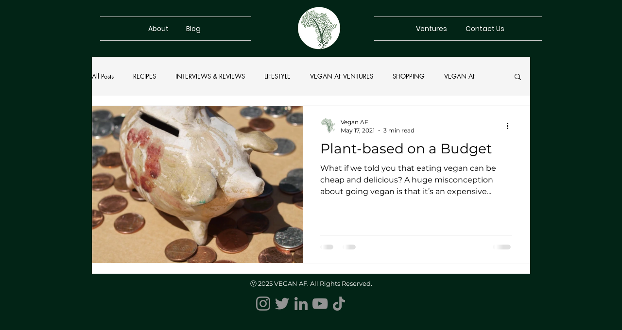

--- FILE ---
content_type: text/css; charset=utf-8
request_url: https://www.veganafricafund.com/_serverless/pro-gallery-css-v4-server/layoutCss?ver=2&id=pro-blog&items=0_2736_3648&container=217_902_385.5_720&options=gallerySizeType:px%7CgallerySizePx:1060%7CimageMargin:32%7CisRTL:false%7CtextBoxWidthPercent:50%7CcalculateTextBoxWidthMode:PERCENT%7CgalleryLayout:2%7CtitlePlacement:SHOW_ON_THE_RIGHT%7CnumberOfImagesPerRow:1%7CgridStyle:1%7CcubeRatio:1.3333333333333333
body_size: -252
content:
#pro-gallery-pro-blog [data-hook="item-container"][data-idx="0"].gallery-item-container{opacity: 1 !important;display: block !important;transition: opacity .2s ease !important;top: 0px !important;left: 0px !important;right: auto !important;height: 326px !important;width: 902px !important;} #pro-gallery-pro-blog [data-hook="item-container"][data-idx="0"] .gallery-item-common-info-outer{height: 100% !important;} #pro-gallery-pro-blog [data-hook="item-container"][data-idx="0"] .gallery-item-common-info{height: 100% !important;width: 467px !important;} #pro-gallery-pro-blog [data-hook="item-container"][data-idx="0"] .gallery-item-wrapper{width: 435px !important;height: 326px !important;margin: 0 !important;} #pro-gallery-pro-blog [data-hook="item-container"][data-idx="0"] .gallery-item-content{width: 435px !important;height: 326px !important;margin: 0px 0px !important;opacity: 1 !important;} #pro-gallery-pro-blog [data-hook="item-container"][data-idx="0"] .gallery-item-hover{width: 435px !important;height: 326px !important;opacity: 1 !important;} #pro-gallery-pro-blog [data-hook="item-container"][data-idx="0"] .item-hover-flex-container{width: 435px !important;height: 326px !important;margin: 0px 0px !important;opacity: 1 !important;} #pro-gallery-pro-blog [data-hook="item-container"][data-idx="0"] .gallery-item-wrapper img{width: 100% !important;height: 100% !important;opacity: 1 !important;} #pro-gallery-pro-blog .pro-gallery-prerender{height:326.25px !important;}#pro-gallery-pro-blog {height:326.25px !important; width:902px !important;}#pro-gallery-pro-blog .pro-gallery-margin-container {height:326.25px !important;}#pro-gallery-pro-blog .pro-gallery {height:326.25px !important; width:902px !important;}#pro-gallery-pro-blog .pro-gallery-parent-container {height:326.25px !important; width:934px !important;}